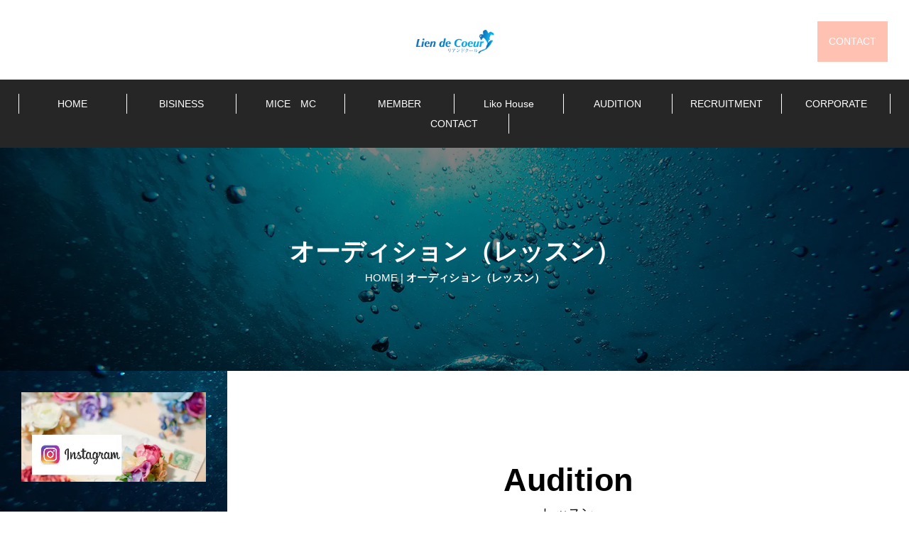

--- FILE ---
content_type: text/html
request_url: https://liendecoeur.com/audition.html
body_size: 31531
content:
<!DOCTYPE html>
<html lang="ja-JP">
 <head> 
  <meta charset="UTF-8"> 
  <meta http-equiv="content-type" content="text/html; charset=UTF-8"> 
  <link rel="dns-prefetch" href="//module.bindsite.jp"> 
  <link rel="dns-prefetch" href="//webfont-pub.weblife.me"> 
  <meta name="robots" content="index"> 
  <meta name="viewport" content="width=device-width, initial-scale=1"> 
  <meta name="description" content="長崎のプロダクションリアンドクールのオーディションページです。司会者,タレント,モデル,俳優として長崎で活動したい方ご応募ください。オーディションを経て所属する未経験者は希望の方はレッスンを受講します。"> 
  <meta property="og:title" content="オーディション│リアンドクール"> 
  <meta property="og:type" content="website"> 
  <meta property="og:image" content="https://liendecoeur.com/bdflashinfo/thumbnail-large.png"> 
  <meta property="og:url" content="https://liendecoeur.com/audition.html"> 
  <meta property="og:site_name" content="New Site 46"> 
  <meta property="og:description" content="長崎のプロダクションリアンドクールのオーディションページです。司会者,タレント,モデル,俳優として長崎で活動したい方ご応募ください。オーディションを経て所属する未経験者は希望の方はレッスンを受講します。"> 
  <meta name="twitter:card" content="summary_large_image"> 
  <meta name="twitter:image" content="https://liendecoeur.com/bdflashinfo/thumbnail-large.png"> 
  <meta name="note:card" content="summary_large_image"> 
  <link rel="canonical" href="https://liendecoeur.com/audition.html"> 
  <title>オーディション│リアンドクール</title> 
  <link rel="stylesheet" type="text/css" href="_module/styles/bind.css?v=17.0.5" id="bind-css"> 
  <link rel="stylesheet" type="text/css" href="_dress/b13011n/base.css?1759557545982"> 
  <link rel="stylesheet" type="text/css" href="_dress/black/base.css?1759557545982"> 
  <link rel="stylesheet" type="text/css" href="audition.css?1759557545992c0100" id="page-css">    
  <link rel="stylesheet" type="text/css" href="https://fonts.googleapis.com/css?family=Vollkorn:regular,500,600,700,800,900,italic,500italic,600italic,700italic,800italic,900italic&amp;display=swap"> 
  <link rel="stylesheet" type="text/css" href="_webfonts.css?1759557546004" id="webfont-css"> 
  <link rel="stylesheet" type="text/css" href="_csslinkbtn/btn-import.css?1759557539211" id="linkbtn-css"> 
  <script type="application/ld+json">
[
        {
        "@context": "https://schema.org",
        "@type": "WebSite",
        "name": "リアンドクール",
        "url": "https://liendecoeur.com"
    },
        {
        "@context": "https://schema.org",
        "@type": "WebPage",
        "@id": "https://liendecoeur.com/audition.html#webpage",
        "name": "リアンドクール",
        "url": "https://liendecoeur.com",
        "description": "MC・タレント・モデルが所属するプロダクションです",
        "image": "https://liendecoeur.com/bdflashinfo/thumbnail.png",
        "datePublished": "2025-03-31T16:29:56Z",
        "dateModified": "2025-03-31T16:29:56Z"
    },
    {
    "@context": "https://schema.org",
    "@type": "BreadcrumbList",
    "itemListElement":     [
                {
            "@type": "ListItem",
            "position": 1,
            "name": "New Site 46",
            "item": "https://liendecoeur.com/index.html"
        },
                {
            "@type": "ListItem",
            "position": 2,
            "name": "オーディション（レッスン）"
        }
    ]
}
]
</script> 
  <!-- Global site tag (gtag.js) - Google Analytics --> 
  <script async src="https://www.googletagmanager.com/gtag/js?id=UA-164763287-1"></script> 
  <script>
  window.dataLayer = window.dataLayer || [];
  function gtag(){dataLayer.push(arguments);}
  gtag('js', new Date());

  gtag('config', 'UA-164763287-1');
</script> 
 </head> 
 <body id="l-3" class="l-3 -dress_b13011n bd-webp" data-type="responsive" data-fontplus="1" data-ga-traking="true" data-page-animation="none"> 
  <div id="page" class="bg-window "> 
   <div class="bg-document"> 
    <noscript> 
     <div id="js-off"> 
      <img src="_module/images/noscript.gif" alt="Enable JavaScript in your browser. このウェブサイトはJavaScriptをオンにしてご覧下さい。"> 
     </div> 
    </noscript> 
    <div id="a-header" data-float="false" class="a-header   cssskin-_area_header"> 
     <header> 
      <div class="site_frame"> 
       <section> 
        <div id="bk51174891" class="b-plain c-space_normal c-sp-space_normal c-padding_normal c-sp-padding_normal bd-sm-smart bd-webp -dress_black cssskin-_block_header" data-bk-id="bk51174891" data-shared="true" data-sharedname="_ヘッダ"> 
         <div class=" column -column1"> 
          <h1 class=" c-page_title c-center"> 
           <div class="c-img   "> 
            <a href="index.html" data-pid="3549812"> 
             <picture> 
              <source type="image/webp" srcset="_src/54525193/img20210323190839799532.webp?v=1759557539211"> 
              <img src="_src/54525193/img20210323190839799532.png?v=1759557539211" width="668" height="212" alt="ロゴ" id="imgsrc54525193_1" class=" c-no_adjust" loading="lazy"> 
             </picture></a> 
           </div></h1> 
         </div> 
        </div> 
        <div id="bk51174892" class="b-plain c-space_normal c-sp-space_normal c-padding_normal c-sp-padding_normal is-sp-hide bd-sm-smart cssskin-_block_header" data-bk-id="bk51174892" data-shared="true" data-sharedname="_ヘッダボタン" data-follow-blocks="bk51174891" data-accept-click="true"> 
         <div class=" column -column1"> 
          <div class=" c-body c-right"> 
           <a href="contact.html" data-pid="3549818" class="btn-default">CONTACT</a> 
          </div> 
         </div> 
        </div> 
        <div id="bk51174796" class="b-plain c-space_normal c-sp-space_narrow c-sp-padding_init bd-sm-smart bd-webp -dress_black cssskin-_block_header" data-bk-id="bk51174796" data-shared="true" data-sharedname="_グローバルナビ" data-sticky="true"> 
         <div class=" column -column1"> 
          <nav> 
           <div id="js-globalNavigation" data-slide-type="rightSlide" data-btn-position="rightTop_fixed"> 
            <div class=" -menu_center"> 
             <ul class="c-menu -menu_a menu-parts"> 
              <li><a href="index.html" data-pid="3549812">HOME</a></li> 
              <li><a href="service.html" data-pid="3549814">BISINESS</a></li> 
              <li><a href="businessperformance.html" target="_blank" rel="noopener noreferrer" data-pid="3810474">MICE　MC</a></li> 
              <li><a href="staff.html" data-pid="3549815">MEMBER</a></li> 
              <li><a href="pg4273110.html" data-pid="4273110">Liko House</a></li> 
              <li><a href="audition.html" data-mypid="3549813" class=" c-current">AUDITION</a></li> 
              <li><a href="recruitment.html" data-pid="3549816">RECRUITMENT</a></li> 
              <li><a href="company.html" data-pid="3549817">CORPORATE</a></li> 
              <li><a href="contact.html" data-pid="3549818">CONTACT</a></li> 
             </ul> 
            </div> 
           </div> 
           <div id="spNavigationTrigger" class=" c-sp_navigation_btn"></div> 
          </nav> 
         </div> 
        </div> 
       </section> 
      </div> 
     </header> 
    </div> 
    <div id="a-billboard" class="a-billboard    cssskin-_area_billboard"> 
     <div class="site_frame"> 
      <section> 
       <div id="bk51174797" class="b-plain c-space_normal c-sp-space_normal bd-sm-smart bd-webp -dress_black cssskin-_block_billboard" data-bk-id="bk51174797" data-shared="true" data-sharedname="_ビルボード"> 
        <div class=" column -column1"> 
         <h1 class=" c-page_title"><span class="smode c-center">オーディション（レッスン）</span></h1> 
         <div class="c-lead c-center"> 
          <div class="c-breadcrumb"> 
           <a href="index.html" data-pid="3549812">HOME</a> | 
           <em>オーディション（レッスン）</em> 
          </div> 
         </div> 
        </div> 
       </div> 
      </section> 
     </div> 
    </div> 
    <main> 
     <div id="a-site_contents" class="a-site_contents  noskin"> 
      <article> 
       <div class="site_frame"> 
        <div class="g-column"> 
         <div id="a-main" class="a-main column -col9 "> 
          <section> 
           <div id="bk51174798" class="b-plain c-space_normal c-sp-space_normal bd-sm-smart cssskin-_block_main" data-bk-id="bk51174798"> 
            <div class=" column -column1"> 
             <h2 class=" c-title"><span class="smode c-center">Audition</span></h2> 
             <p class="c-lead"><span class="smode c-center">レッスン</span></p> 
            </div> 
           </div> 
           <div id="bk90537412" class="b-plain c-space_normal c-sp-space_normal c-padding_normal c-sp-padding_normal bd-sm-smart cssskin-_block_main" data-bk-id="bk90537412"> 
            <div class=" g-column -col2 -sp-col1"> 
             <div class=" column -column1"> 
              <div class=" c-body c-center"> 
               <div class="c-img   "> 
                <picture> 
                 <source type="image/webp" srcset="_src/87925142/img20250331144251816274.webp?v=1759557539211"> 
                 <img src="_src/87925142/img20250331144251816274.jpg?v=1759557539211" width="640" height="426" alt="男女数名" id="imgsrc87925142_1" loading="lazy"> 
                </picture> 
               </div> 
              </div> 
             </div> 
             <div class=" column -column2 -column-lasts"> 
              <h3 class=" c-large_headline"><span class=" d-italic">『リアンドクールオーディション随時受付中』</span></h3> 
              <p class="c-lead">タレント・俳優・MC等、芸能活動に憧れている人<br>本気でやってみたい！夢を叶えたいあなたを応援します！</p> 
              <p class=" c-body">&nbsp;<br><a href="entry.html" data-pid="3618173" class="btn-default">エントリーはこちら</a></p> 
             </div> 
            </div> 
           </div> 
           <div id="bk90537388" class="b-plain c-space_normal c-sp-space_normal c-padding_normal c-sp-padding_normal bd-sm-smart cssskin-_block_main" data-bk-id="bk90537388"> 
            <div class=" g-column -col2 -sp-col1"> 
             <div class=" column -column1"> 
              <div class=" c-body c-center"> 
               <div class="c-img   "> 
                <picture> 
                 <source type="image/webp" srcset="_src/87925076/img20210429193526421115.webp?v=1759557539211"> 
                 <img src="_src/87925076/img20210429193526421115.jpg?v=1759557539211" width="1478" height="831" alt="野上唯子" id="imgsrc87925076_1" loading="lazy"> 
                </picture> 
               </div> 
              </div> 
             </div> 
             <div class=" column -column2 -column-lasts"> 
              <h3 class=" c-large_headline"><span class=" d-italic">【タレント・俳優・MCとして活動したい人へ】</span></h3> 
              <h4 class=" c-small_headline">無限の可能性を秘めたあなたへ</h4> 
              <p class="c-lead"><span class=" d-bold"><span style="color:#ff00ff;" data-sitecolor-text="">TV・ラジオ・オンライン動画業界等、現代は活躍の場が広がっている</span></span></p> 
              <p class=" c-body">スポットライトがあたる華やかな世界。どんな人が求められると思いますか？求められるのはやはり、個性や魅力。どんなシーンにも求められる対応力。コミュニケーション能力の高さやポジティブな人。その他にも様々な要素があります。いまは未完成でも努力を重ね、大輪の花を咲かせる可能性を秘めた方が歓迎されることでしょう。<br>いまは住む場所に関わらず、様々な活動のチャンスが広がっています。あなたの可能性を伸ばして夢を叶えませんか？憧れの仕事に本気でチャレンジしたい方！エントリーお待ちしています。<br>&nbsp;</p> 
             </div> 
            </div> 
           </div> 
           <div id="bk90537415" class="b-album c-space_normal c-sp-space_normal c-padding_normal c-sp-padding_normal bd-sm-smart cssskin-_block_main" data-bk-id="bk90537415"> 
            <div class=" g-column -col4 -sp-col2 -no_spacing"> 
             <div class=" column -column1"> 
              <div class=" c-photo"> 
               <div class="c-img   "> 
                <picture> 
                 <source type="image/webp" srcset="_src/87925162/img20250301194852899640.webp?v=1759557539211"> 
                 <img src="_src/87925162/img20250301194852899640.jpg?v=1759557539211" width="640" height="426" alt="男性モデル" id="imgsrc87925162_1" loading="lazy"> 
                </picture> 
               </div> 
              </div> 
             </div> 
             <div class=" column -column2"> 
              <div class=" c-photo"> 
               <div class="c-img   "> 
                <picture> 
                 <source type="image/webp" srcset="_src/87925155/pxt00010574540401.webp?v=1759557539211"> 
                 <img src="_src/87925155/pxt00010574540401.jpg?v=1759557539211" width="640" height="426" alt="男性モデル" id="imgsrc87925155_1" loading="lazy"> 
                </picture> 
               </div> 
              </div> 
             </div> 
             <div class=" column -column3"> 
              <div class=" c-photo"> 
               <div class="c-img   "> 
                <picture> 
                 <source type="image/webp" srcset="_src/87925164/img20250301194907831556.webp?v=1759557539211"> 
                 <img src="_src/87925164/img20250301194907831556.jpg?v=1759557539211" width="640" height="426" alt="女性モデル" id="imgsrc87925164_1" loading="lazy"> 
                </picture> 
               </div> 
              </div> 
             </div> 
             <div class=" column -column4 -column-lasts"> 
              <div class=" c-photo"> 
               <div class="c-img   "> 
                <picture> 
                 <source type="image/webp" srcset="_src/87925160/img20250301194823751327.webp?v=1759557539211"> 
                 <img src="_src/87925160/img20250301194823751327.jpg?v=1759557539211" width="640" height="426" alt="女性モデル" id="imgsrc87925160_1" loading="lazy"> 
                </picture> 
               </div> 
              </div> 
             </div> 
            </div> 
           </div> 
           <div id="bk51174893" class="b-plain c-space_normal c-sp-space_normal c-padding_normal c-sp-padding_normal bd-sm-smart cssskin-_block_main" data-bk-id="bk51174893"> 
            <div class=" g-column -col2 -sp-col1"> 
             <div class=" column -column1"> 
              <div class=" c-body c-center"> 
               <div class="c-img   "> 
                <picture> 
                 <source type="image/webp" srcset="_src/58102776/img20250309212344590013.webp?v=1759557539211"> 
                 <img src="_src/58102776/img20250309212344590013.jpg?v=1759557539211" width="640" height="426" alt="男女写真" id="imgsrc58102776_1" loading="lazy"> 
                </picture> 
               </div> 
              </div> 
             </div> 
             <div class=" column -column2 -column-lasts"> 
              <h3 class=" c-large_headline"><span class=" d-italic">【リアンドクールのレッスン】</span></h3> 
              <h4 class=" c-small_headline">リアンドクールのレッスンは魅力的な講師陣がプロへの道をサポートします</h4> 
              <p class=" c-body">リアンドクールのオーディションに合格した方は、アナウンサーを目指す学生や社会人のスキルアップ、そしてプロを養成するためのスクール『アナウンス・コミュニケーションスクールプリムラ』の講師陣、また現役タレントがあなたをサポート。その道のプロとして活躍するためにの基礎から、ジャンル別に重要な要素までしっかりトレーニングを行います。<br>&nbsp;</p> 
             </div> 
            </div> 
           </div> 
           <div id="bk90537409" class="b-plain c-space_normal c-sp-space_normal c-padding_normal c-sp-padding_normal bd-sm-smart cssskin-_block_main" data-bk-id="bk90537409"> 
            <div class=" column -column1"> 
             <div class="c-none c-center"> 
              <div class="c-img   "> 
               <picture> 
                <source type="image/webp" srcset="_src/87925139/image.webp?v=1759557539211"> 
                <img src="_src/87925139/image.png?v=1759557539211" width="640" height="200" alt="" id="imgsrc87925139_1" class=" c-no_adjust" loading="lazy"> 
               </picture> 
              </div> 
             </div> 
            </div> 
           </div> 
           <div id="bk90537362" class="b-plain c-space_normal c-sp-space_normal c-padding_normal c-sp-padding_normal bd-sm-smart cssskin-_block_main" data-bk-id="bk90537362"> 
            <div class=" g-column -col4 -sp-col2"> 
             <div class=" column -column1"> 
              <div class=" c-body"> 
               <div class="c-img   "> 
                <picture> 
                 <source type="image/webp" srcset="_src/87924927/img20210429192437717387.webp?v=1759557539211"> 
                 <img src="_src/87924927/img20210429192437717387.png?v=1759557539211" width="1080" height="1080" alt="矢野由花" id="imgsrc87924927_1" loading="lazy"> 
                </picture> 
               </div> 
               <br>&nbsp; 
              </div> 
              <h3 class=" c-large_headline">アナウンス全般講師</h3> 
              <h4 class=" c-small_headline">矢野由花</h4> 
              <p class="c-lead">フリーアナウンサー</p> 
              <p class=" c-body">元NHK長崎放送局アナウンサー。<br>東京にて20年間フリーアナウンサー。<br>キャスター、リポーター、ナレーター、パーソナリティ、MC等多岐にわたり活動。<br>&nbsp;<br></p> 
             </div> 
             <div class=" column -column2"> 
              <div class=" c-body"> 
               <div class="c-img   "> 
                <picture> 
                 <source type="image/webp" srcset="_src/87924943/img20250309210808475903.webp?v=1759557539211"> 
                 <img src="_src/87924943/img20250309210808475903.jpg?v=1759557539211" width="3063" height="3063" alt="渡邉享介" id="imgsrc87924943_1" loading="lazy"> 
                </picture> 
               </div> 
               <br>&nbsp; 
              </div> 
              <h3 class=" c-large_headline">俳優・演技指導講師</h3> 
              <h4 class=" c-small_headline">渡邉享介</h4> 
              <p class="c-lead">俳優</p> 
              <p class=" c-body">エヌケースリードリームプロ代表。<br>子ども劇団ホーリーゴースト代表。<br>エフエム諫早パーソナリティ。<br>20歳より大阪で俳優を目指し演劇人に。現在は長崎県内を拠点に活動中。<br>&nbsp;<br></p> 
             </div> 
             <div class=" column -column3"> 
              <div class=" c-body"> 
               <div class="c-img   "> 
                <picture> 
                 <source type="image/webp" srcset="_src/87924945/img20250301184259581836.webp?v=1759557539211"> 
                 <img src="_src/87924945/img20250301184259581836.png?v=1759557539211" width="1080" height="1080" alt="野上唯子" id="imgsrc87924945_1" loading="lazy"> 
                </picture> 
               </div> 
               <br>&nbsp; 
              </div> 
              <h3 class=" c-large_headline">タレントスキル講師</h3> 
              <h4 class=" c-small_headline">野上唯子</h4> 
              <p class="c-lead">タレント/MC</p> 
              <p class=" c-body">NCC「トコトンHAPPY トコトンHAPPYサタデー」<br>エフエム長崎「Colors」火曜日パーソナリティ<br>東京では歌手・モデル・俳優として活動。現在は長崎県内にて地元のテレビ番組やラジオ番組で活動中。<br>&nbsp;<br></p> 
             </div> 
             <div class=" column -column4 -column-lasts"> 
              <div class=" c-body"> 
               <div class="c-img   "> 
                <picture> 
                 <source type="image/webp" srcset="_src/87925032/img20230914152544806500.webp?v=1759557539211"> 
                 <img src="_src/87925032/img20230914152544806500.png?v=1759557539211" width="1080" height="1080" alt="川上博子" id="imgsrc87925032_1" loading="lazy"> 
                </picture> 
               </div> 
               <br>&nbsp; 
              </div> 
              <h3 class=" c-large_headline">立居振舞・オーディション講師</h3> 
              <h4 class=" c-small_headline">川上博子</h4> 
              <p class=" c-body">リアンドクール代表。<br>アナウンス・コミュニケーションスクールプリムラ代表。<br>2024ミスジャパン・ミスタージャパン長崎大会エリアエグゼクティブ。<br>&nbsp;<br></p> 
             </div> 
            </div> 
           </div> 
           <div id="bk90537411" class="b-plain c-space_normal c-sp-space_normal c-padding_normal c-sp-padding_normal bd-sm-smart cssskin-_block_main" data-bk-id="bk90537411"> 
            <div class=" g-column -col2 -sp-col1"> 
             <div class=" column -column1"> 
              <div class=" c-body c-center"> 
               <div class="c-img   "> 
                <picture> 
                 <source type="image/webp" srcset="_src/88517731/07.10%7E.webp?v=1759557539211"> 
                 <img src="_src/88517731/07.10%7E.jpg?v=1759557539211" width="3524" height="1981" alt="リコハウス" id="imgsrc88517731_1" loading="lazy"> 
                </picture> 
               </div> 
              </div> 
             </div> 
             <div class=" column -column2 -column-lasts"> 
              <h3 class=" c-large_headline">ラジオ番組に挑戦！活動の幅を広げよう</h3> 
              <h4 class=" c-small_headline">エフエム長崎「Liko House」</h4> 
              <p class="c-lead"><span style="color:#ff00ff;"><span data-sitecolor-text="" class=" d-bold">パーソナリティは人気DJ/MC NAOYA</span></span></p> 
              <p class=" c-body">エフエム長崎「Liko House」は、リコハウスというシェアハウスが舞台。住人はタレントや俳優、MC、就活中の学生、アナウンサー志望の大学生など、夢や目標に向かってチャレンジする若者たち。2025年度からリコハウス管理人にNAOYAが就任し、住人たちと長崎のお店、企業、夢に向かって頑張る人などの情報を発信します。リビングにはバラエティ豊かなゲストが遊びに来たり、新コーナー「NAOYAの部屋」で自由度の高いトークを展開したりと、より一層リスナーの皆さんにとって毎週末ワクワクするような番組にパワーアップします。<br>リアンドクールのレッスンを経てトーク力を身に付けたメンバーは、今後リコハウスの住人となり番組出演を通してプロの現場の経験を重ねていきます。耳だけで聴いているリスナーさんへ、あなたはどんな情報をどのような表現で伝えますか？<br>スキルを身に付けてチャレンジしましょう。<br><br><span style="color:#ff00ff;"><span data-sitecolor-text="" class=" d-bold">エフエム長崎　『Liko House』</span></span><br><span style="color:#ff00ff;"><span class=" d-bold">毎週金曜日よる7時からOA</span></span><br>&nbsp;<br><a href="pg4273110.html" data-pid="4273110" class="btn-default">FM長崎リコハウス</a></p> 
             </div> 
            </div> 
           </div> 
           <div id="bk91216394" class="b-plain c-space_normal c-sp-space_normal c-padding_normal c-sp-padding_normal bd-sm-smart cssskin-_block_main" data-bk-id="bk91216394"> 
            <div class=" g-column -col2 -sp-col1"> 
             <div class=" column -column1"> 
              <div class=" c-body c-center"> 
               <div class="c-img   "> 
                <picture> 
                 <source type="image/webp" srcset="_src/88517893/img20250331150652531236.webp?v=1759557539211"> 
                 <img src="_src/88517893/img20250331150652531236.jpg?v=1759557539211" width="640" height="426" alt="エントリー写真" id="imgsrc88517893_1" loading="lazy"> 
                </picture> 
               </div> 
              </div> 
             </div> 
             <div class=" column -column2 -column-lasts"> 
              <h3 class=" c-large_headline"><span class=" d-italic">オーディション随時受付中</span></h3> 
              <p class=" c-body"><span class=" d-bold">本気で目指す夢や目標がある方、お待ちしてます！</span><br>&nbsp;<br><a href="entry.html" data-pid="3618173" class="btn-default">エントリーはこちら</a></p> 
             </div> 
            </div> 
           </div> 
           <div id="bk55590335" class="b-plain c-space_normal c-sp-space_normal c-padding_normal c-sp-padding_normal bd-sm-smart cssskin-_block_main" data-bk-id="bk55590335"> 
            <div class=" column -column1"> 
             <p class=" c-body"></p> 
             <div class="c-breadcrumb"> 
              <a href="index.html" data-pid="3549812">HOME</a> | 
              <em>オーディション（レッスン）</em> 
             </div> 
             <p></p> 
            </div> 
           </div> 
          </section> 
         </div> 
         <div id="a-side-a" data-float="false" class="a-side-a column -col3 " data-fixed-size="null"> 
          <section> 
           <div id="bk93498536" class="b-plain c-space_normal c-sp-space_normal c-padding_normal c-sp-padding_normal bd-sm-smart cssskin-_block_side_a" data-bk-id="bk93498536" data-shared="true" data-sharedname="Instagram"> 
            <div class=" column -column1"> 
             <div class="c-none c-center"> 
              <div class="c-img   "> 
               <a href="https://www.instagram.com/liendecoeur/?hl=ja"> 
                <picture> 
                 <source type="image/webp" srcset="_src/90425627/lien_top0003.webp?v=1759557539211"> 
                 <img src="_src/90425627/lien_top0003.png?v=1759557539211" width="435" height="211" alt="" id="imgsrc90425627_1" class=" c-no_adjust" loading="lazy"> 
                </picture></a> 
              </div> 
             </div> 
            </div> 
           </div> 
           <div id="bk93498471" class="b-plain c-space_normal c-sp-space_normal c-padding_normal c-sp-padding_normal bd-sm-smart cssskin-_block_side_a" data-bk-id="bk93498471" data-shared="true" data-sharedname="Facebook"> 
            <div class=" column -column1"> 
             <div class="c-none c-center"> 
              <div class="c-img   "> 
               <a href="https://www.facebook.com/liendecoeur2009"> 
                <picture> 
                 <source type="image/webp" srcset="_src/90425552/img20250331172428124509.webp?v=1759557539211"> 
                 <img src="_src/90425552/img20250331172428124509.png?v=1759557539211" width="843" height="263" alt="" id="imgsrc90425552_1" class=" c-no_adjust" loading="lazy"> 
                </picture></a> 
              </div> 
             </div> 
            </div> 
           </div> 
          </section> 
         </div> 
        </div> 
       </div> 
      </article> 
     </div> 
    </main> 
    <div id="a-footer" data-float="false" class="a-footer   cssskin-_area_footer"> 
     <footer> 
      <div class="site_frame"> 
       <div id="bk51174804" class="b-plain c-space_normal c-sp-space_normal c-sp-padding_normal bd-sm-smart bd-webp -dress_black cssskin-_block_footer" data-bk-id="bk51174804" data-shared="true" data-sharedname="_フッタメニュー"> 
        <div class=" column -column1"> 
         <nav> 
          <div class=" -menu_center"> 
           <ul class="c-menu -menu_b menu-parts"> 
            <li><a href="index.html" data-pid="3549812">TOP</a></li> 
            <li><a href="service.html" data-pid="3549814">SERVICE</a></li> 
            <li><a href="staff.html" data-pid="3549815">MEMBER</a></li> 
            <li><a href="recruitment.html" data-pid="3549816">RECRUITMENT</a></li> 
            <li><a href="audition.html" data-mypid="3549813" class=" c-current">AUDITION</a></li> 
            <li><a href="pg3804086.html" data-pid="3804086">GREETING</a></li> 
            <li><a href="company.html" data-pid="3549817">CORPORATE</a></li> 
            <li><a href="contact.html" data-pid="3549818">CONTACT</a></li> 
           </ul> 
          </div> 
         </nav> 
        </div> 
       </div> 
       <div id="bk51174805" class="b-plain c-space_normal c-sp-space_normal bd-sm-smart bd-webp -dress_black cssskin-_block_footer" data-bk-id="bk51174805" data-shared="true" data-sharedname="_コピーライト"> 
        <div class=" column -column1"> 
         <p class="c-credit"><span class="smode c-center">©2009 Lien de Coeur. All Rights Reserved.<br>当ホームページに記載の画像・記事・映像等の著作権はLien de Coeurリアンドクールに帰属します。Lien de Coeurリアンドクールの承諾がない限り当ホームページ上のコンテンツの転載を禁じます。</span></p> 
        </div> 
       </div> 
      </div> 
     </footer> 
    </div> 
    <div id="w-top-left" class="w-base w-top w-left"> 
     <div id="bk51174806" class="b-plain" data-bk-id="bk51174806"> 
      <div class=" column -column1"> 
      </div> 
     </div> 
    </div> 
    <div id="w-top-right" class="w-base w-top w-right"> 
     <div id="bk51174807" class="b-plain" data-bk-id="bk51174807"> 
      <div class=" column -column1"> 
      </div> 
     </div> 
    </div> 
    <div id="w-middle-left" class="w-base w-middle w-left"> 
     <div id="bk51174808" class="b-plain" data-bk-id="bk51174808"> 
      <div class=" column -column1"> 
      </div> 
     </div> 
    </div> 
    <div id="w-middle-right" class="w-base w-middle w-right"> 
     <div id="bk51174809" class="b-plain" data-bk-id="bk51174809"> 
      <div class=" column -column1"> 
      </div> 
     </div> 
    </div> 
    <div id="w-bottom-left" class="w-base w-bottom w-left"> 
     <div id="bk51174810" class="b-plain" data-bk-id="bk51174810"> 
      <div class=" column -column1"> 
      </div> 
     </div> 
    </div> 
    <div id="w-bottom-right" class="w-base w-bottom w-right"> 
     <div id="bk51174811" class="b-plain" data-bk-id="bk51174811"> 
      <div class=" column -column1"> 
      </div> 
     </div> 
    </div> 
   </div> 
  </div> 
  <script src="_module/lib/lib.js?v=17.0.5" defer></script> 
  <script src="_module/scripts/bind.js?v=17.0.5" id="script-js" defer></script> 
  <!--[if lt IE 9]><script src="_module/lib/html5shiv.min.js?v=17.0.5"></script><![endif]--> 
  <!-- custom_tags_start --> 
  <script type="text/javascript">
</script> 
  <!-- custom_tags_end -->  
 </body>
</html>

--- FILE ---
content_type: text/css
request_url: https://liendecoeur.com/_dress/b13011n/base.css?1759557545982
body_size: 26529
content:
@charset "utf-8";.-dress_b13011n  {color:#000000;font-size:14px;background-color:#FFFFFF;line-height:2;}.-dress_b13011n a {color:#FFC1B2;transition:.2s ease;}.-dress_b13011n .b-tab .b-tab_navigation li a {color:#FFFFFF;background-color:#000000;}.-dress_b13011n.b-tab .b-tab_navigation li a {color:#FFFFFF;background-color:#000000;}.-dress_b13011n .b-tab .b-tab_navigation .-active a {background-color:#FFC1B2;}.-dress_b13011n.b-tab .b-tab_navigation .-active a {background-color:#FFC1B2;}.-dress_b13011n .b-tab .b-tab_navigation li a:hover {background-color:#FFC1B2;}.-dress_b13011n.b-tab .b-tab_navigation li a:hover {background-color:#FFC1B2;}.-dress_b13011n .b-tab .b-tab_contents {background-color:#FDF3DA;}.-dress_b13011n.b-tab .b-tab_contents {background-color:#FDF3DA;}.-dress_b13011n .b-accordion .b-accordion_navigation a {background-color:#000000;color:#FFFFFF;}.-dress_b13011n.b-accordion .b-accordion_navigation a {background-color:#000000;color:#FFFFFF;}.-dress_b13011n .b-accordion .b-accordion_navigation.-active a {background-color:#FFC1B2;}.-dress_b13011n.b-accordion .b-accordion_navigation.-active a {background-color:#FFC1B2;}.-dress_b13011n .b-accordion .b-accordion_navigation a:hover {background-color:#FFC1B2;}.-dress_b13011n.b-accordion .b-accordion_navigation a:hover {background-color:#FFC1B2;}.-dress_b13011n .b-accordion .column {background-color:#FDF3DA;}.-dress_b13011n.b-accordion .column {background-color:#FDF3DA;}.-dress_b13011n .c-page_title {line-height:1.5;font-size:35px;}.-dress_b13011n .c-title {font-size:45px;line-height:1.5;}.-dress_b13011n .c-large_headline {font-size:22px;line-height:1.5;}.-dress_b13011n .c-small_headline {font-size:1.5em;}.-dress_b13011n .c-lead {font-size:1.25em;line-height:1.5;}.-dress_b13011n .c-blockquote {font-style:oblique;color:rgba(0,0,0, 0.7);}.-dress_b13011n .c-enclosure {border-color:rgba(0,0,0, 0.5);}.-dress_b13011n .c-note {color:rgba(0,0,0, 0.7);font-size:0.85em;}.-dress_b13011n .c-credit {color:rgba(0,0,0, 0.7);font-size:0.85em;}.-dress_b13011n .c-hr {border-top:solid 1px rgba(0,0,0, 0.5);border-right-style:none;border-bottom-style:none;border-left-style:none;}.-dress_b13011n .c-img .c-img_comment {color:rgba(0,0,0, 0.7);font-size:0.85em;}.-dress_b13011n .c-list_indent th {border-color:rgba(0,0,0, 0.2);}.-dress_b13011n .c-list_indent td {padding-top:1em;padding-right:0em;padding-bottom:1em;padding-left:1em;border-color:rgba(0,0,0, 0.2);}.-dress_b13011n .c-list_indent .c-affix {font-size:0.85em;padding:0px;}.-dress_b13011n .c-list_table {border-color:rgba(0,0,0, 0.2);}.-dress_b13011n .c-list_table th {vertical-align:middle;padding:1em;background-color:#FDF3DA;border-color:rgba(0,0,0, 0.2);}.-dress_b13011n .c-list_table td {vertical-align:middle;padding:1em;border-color:rgba(0,0,0, 0.2);}.-dress_b13011n .c-list_news {border-color:rgba(0,0,0, 0.2);}.-dress_b13011n .c-list_news th {padding-top:1em;padding-right:1em;padding-bottom:1em;padding-left:0em;border-color:rgba(0,0,0, 0.2);vertical-align:top;}.-dress_b13011n .c-list_news td {padding-top:1em;padding-right:0em;padding-bottom:1em;padding-left:0em;border-color:rgba(0,0,0, 0.2);}.-dress_b13011n .c-list_news .c-affix {font-size:0.85em;padding:0px;}.-dress_b13011n .c-breadcrumb {font-size:0.85em;}.-dress_b13011n .c-pager a {color:#000000;}.-dress_b13011n .c-pager .c-current {font-weight:bolder;}.-dress_b13011n .c-pager span {color:rgba(0,0,0, 0.5);}.-dress_b13011n .c-sound_btn1 {background-image:none;width:auto;height:auto;background-color:#FFFFFF;padding:3px;vertical-align:middle;}.-dress_b13011n .c-sound_btn1.on {background-image:none;background-color:#000000;}.-dress_b13011n .c-sound_btn1::before {content:url("data:image/svg+xml,%3Csvg xmlns='http://www.w3.org/2000/svg' width='24' height='24' viewBox='0 0 24 24'%3E%3Ctitle%3Esound_off%3C/title%3E%3Cpath d='M13.6,5a.4.4,0,0,0-.68-.29l-3,3,3.67,3.67Z' fill='rgba(0,0,0, 0.95)'/%3E%3Cpath d='M6.4,8.8a.8.8,0,0,0-.8.8v4.8a.8.8,0,0,0,.8.8H8.8l4.12,4.12A.4.4,0,0,0,13.6,19V15.86L6.54,8.8Z' fill='rgba(0,0,0, 0.95)'/%3E%3Cpath d='M19.37,18.23,5.77,4.63A.81.81,0,1,0,4.63,5.77l13.6,13.6a.82.82,0,0,0,1.14,0A.81.81,0,0,0,19.37,18.23Z' fill='rgba(0,0,0, 0.95)'/%3E%3C/svg%3E");display:block;width:24px;height:24px;}.-dress_b13011n .c-sound_btn1.on::before {content:url("data:image/svg+xml,%3Csvg xmlns='http://www.w3.org/2000/svg' width='24' height='24' viewBox='0 0 24 24'%3E%3Ctitle%3Esound_on%3C/title%3E%3Cpath d='M16.75,5.56a.81.81,0,0,0-1.18.25.79.79,0,0,0,.21,1,6.39,6.39,0,0,1,0,10.32.79.79,0,0,0-.21,1,.81.81,0,0,0,1.18.25,8,8,0,0,0,0-12.88Z' fill='rgba(255,255,255, 0.95)'/%3E%3Cpath d='M16.8,12a4.81,4.81,0,0,0-1.64-3.61.79.79,0,0,0-1.2.22h0a.8.8,0,0,0,.18,1,3.2,3.2,0,0,1,0,4.76.8.8,0,0,0-.18,1h0a.79.79,0,0,0,1.2.22A4.81,4.81,0,0,0,16.8,12Z' fill='rgba(255,255,255, 0.95)'/%3E%3Cpath d='M11.32,4.68,7.2,8.8H4.8a.8.8,0,0,0-.8.8v4.8a.8.8,0,0,0,.8.8H7.2l4.12,4.12A.4.4,0,0,0,12,19V5A.4.4,0,0,0,11.32,4.68Z' fill='rgba(255,255,255, 0.95)'/%3E%3C/svg%3E");display:block;width:24px;height:24px;}.-dress_b13011n .c-sound_btn2 {background-color:#FFFFFF;background-image:none;width:auto;height:auto;vertical-align:middle;padding-top:3px;padding-right:6px;padding-bottom:3px;padding-left:3px;line-height:1;}.-dress_b13011n .c-sound_btn2::before {content:url("data:image/svg+xml,%3Csvg xmlns='http://www.w3.org/2000/svg' width='24' height='24' viewBox='0 0 24 24'%3E%3Ctitle%3Esound_off%3C/title%3E%3Cpath d='M13.6,5a.4.4,0,0,0-.68-.29l-3,3,3.67,3.67Z' fill='rgba(0,0,0, 0.95)'/%3E%3Cpath d='M6.4,8.8a.8.8,0,0,0-.8.8v4.8a.8.8,0,0,0,.8.8H8.8l4.12,4.12A.4.4,0,0,0,13.6,19V15.86L6.54,8.8Z' fill='rgba(0,0,0, 0.95)'/%3E%3Cpath d='M19.37,18.23,5.77,4.63A.81.81,0,1,0,4.63,5.77l13.6,13.6a.82.82,0,0,0,1.14,0A.81.81,0,0,0,19.37,18.23Z' fill='rgba(0,0,0, 0.95)'/%3E%3C/svg%3E");display:inline-block;vertical-align:middle;width:24px;height:24px;}.-dress_b13011n .c-sound_btn2::after {content:"OFF";font-size:12px;font-weight:500;display:inline-block;vertical-align:middle;}.-dress_b13011n .c-sound_btn2.on {background-image:none;background-color:#000000;}.-dress_b13011n .c-sound_btn2.on::before {content:url("data:image/svg+xml,%3Csvg xmlns='http://www.w3.org/2000/svg' width='24' height='24' viewBox='0 0 24 24'%3E%3Ctitle%3Esound_on%3C/title%3E%3Cpath d='M16.75,5.56a.81.81,0,0,0-1.18.25.79.79,0,0,0,.21,1,6.39,6.39,0,0,1,0,10.32.79.79,0,0,0-.21,1,.81.81,0,0,0,1.18.25,8,8,0,0,0,0-12.88Z' fill='rgba(255,255,255, 0.95)'/%3E%3Cpath d='M16.8,12a4.81,4.81,0,0,0-1.64-3.61.79.79,0,0,0-1.2.22h0a.8.8,0,0,0,.18,1,3.2,3.2,0,0,1,0,4.76.8.8,0,0,0-.18,1h0a.79.79,0,0,0,1.2.22A4.81,4.81,0,0,0,16.8,12Z' fill='rgba(255,255,255, 0.95)'/%3E%3Cpath d='M11.32,4.68,7.2,8.8H4.8a.8.8,0,0,0-.8.8v4.8a.8.8,0,0,0,.8.8H7.2l4.12,4.12A.4.4,0,0,0,12,19V5A.4.4,0,0,0,11.32,4.68Z' fill='rgba(255,255,255, 0.95)'/%3E%3C/svg%3E");}.-dress_b13011n .c-sound_btn2.on::after {content:"ON";color:#FFFFFF;}.-dress_b13011n .c-sound_btn3 {background-image:none;width:auto;height:auto;vertical-align:middle;line-height:1;padding-top:6px;padding-right:8px;padding-bottom:6px;padding-left:6px;border:solid 1px #000000;border-radius:3px;}.-dress_b13011n .c-sound_btn3::before {content:url("data:image/svg+xml,%3Csvg xmlns='http://www.w3.org/2000/svg' width='24' height='24' viewBox='0 0 24 24'%3E%3Ctitle%3Esound_off%3C/title%3E%3Cpath d='M13.6,5a.4.4,0,0,0-.68-.29l-3,3,3.67,3.67Z' fill='rgba(0,0,0, 0.95)'/%3E%3Cpath d='M6.4,8.8a.8.8,0,0,0-.8.8v4.8a.8.8,0,0,0,.8.8H8.8l4.12,4.12A.4.4,0,0,0,13.6,19V15.86L6.54,8.8Z' fill='rgba(0,0,0, 0.95)'/%3E%3Cpath d='M19.37,18.23,5.77,4.63A.81.81,0,1,0,4.63,5.77l13.6,13.6a.82.82,0,0,0,1.14,0A.81.81,0,0,0,19.37,18.23Z' fill='rgba(0,0,0, 0.95)'/%3E%3C/svg%3E");display:inline-block;vertical-align:middle;width:24px;height:24px;}.-dress_b13011n .c-sound_btn3::after {content:"OFF";vertical-align:middle;line-height:1.7;}.-dress_b13011n .c-sound_btn3.on {border-color:#000000;}.-dress_b13011n .c-sound_btn3.on::before {content:url("data:image/svg+xml,%3Csvg xmlns='http://www.w3.org/2000/svg' width='24' height='24' viewBox='0 0 24 24'%3E%3Ctitle%3Esound_on%3C/title%3E%3Cpath d='M16.75,5.56a.81.81,0,0,0-1.18.25.79.79,0,0,0,.21,1,6.39,6.39,0,0,1,0,10.32.79.79,0,0,0-.21,1,.81.81,0,0,0,1.18.25,8,8,0,0,0,0-12.88Z' fill='rgba(255,193,178, 0.95)'/%3E%3Cpath d='M16.8,12a4.81,4.81,0,0,0-1.64-3.61.79.79,0,0,0-1.2.22h0a.8.8,0,0,0,.18,1,3.2,3.2,0,0,1,0,4.76.8.8,0,0,0-.18,1h0a.79.79,0,0,0,1.2.22A4.81,4.81,0,0,0,16.8,12Z' fill='rgba(255,193,178, 0.95)'/%3E%3Cpath d='M11.32,4.68,7.2,8.8H4.8a.8.8,0,0,0-.8.8v4.8a.8.8,0,0,0,.8.8H7.2l4.12,4.12A.4.4,0,0,0,12,19V5A.4.4,0,0,0,11.32,4.68Z' fill='rgba(255,193,178, 0.95)'/%3E%3C/svg%3E");}.-dress_b13011n .c-sound_btn3.on::after {content:"ON";}.-dress_b13011n .c-sound_btn4 {background-image:none;width:auto;height:auto;vertical-align:middle;}.-dress_b13011n .c-sound_btn4::before {content:"SOUND";font-weight:bold;display:inline-block;line-height:2;}.-dress_b13011n .c-sound_btn4::after {content:"OFF";font-weight:bold;background-color:rgba(0,0,0, 0.2);display:inline-block;padding-right:0.5em;padding-left:0.5em;margin-left:0.5em;line-height:2;color:rgba(0,0,0, 0.3);}.-dress_b13011n .c-sound_btn4.on {background-image:none;}.-dress_b13011n .c-sound_btn4.on::after {content:"ON";color:#FFFFFF;background-color:#000000;}.-dress_b13011n .c-cart .c-cart_table th {border-color:rgba(0,0,0, 0.2);}.-dress_b13011n .c-cart .c-cart_table td {border-color:rgba(0,0,0, 0.2);}.-dress_b13011n .c-cart_buying_area {background:#FDF3DA;background-color:#FDF3DA;}.-dress_b13011n .c-blog-new {background-color:#FFC1B2;color:#FFFFFF;line-height:1;padding:0.25em;font-weight:500;}.-dress_b13011n .c-blog-category {border-style:none;margin-top:auto;margin-right:0.25em;margin-bottom:0.25em;margin-left:auto;padding:0px;vertical-align:bottom;}.-dress_b13011n .c-blog-category a {color:#000000;border-style:solid;border-width:1px;display:block;padding-top:0.25em;padding-right:0.5em;padding-bottom:0.25em;padding-left:0.5em;line-height:1.75;border-radius:3px;}.-dress_b13011n .c-blog-category a:hover {color:#FFC1B2;background-color:rgba(255,193,178, 0.1);}.-dress_b13011n .c-blog-tag {display:inline-block;margin-right:0.25em;margin-bottom:0.25em;vertical-align:bottom;}.-dress_b13011n .c-blog-tag a {display:block;border-style:solid;border-width:1px;color:#000000;padding-top:0.25em;padding-right:0.5em;padding-bottom:0.25em;padding-left:0.5em;line-height:1.75;border-radius:3px;}.-dress_b13011n .c-blog-tag a:hover {color:#FFC1B2;background-color:rgba(255,193,178, 0.1);}.-dress_b13011n .c-blog-category:last-child {margin-right:0px;}.-dress_b13011n .c-blog-pagination {text-align:center;margin:auto;line-height:1.75;}.-dress_b13011n .c-blog-pagination a.c-blog-pagination-link {color:#000000;border:solid 1px #000000;border-radius:3px;padding-top:0.25em;padding-right:0.5em;padding-bottom:0.25em;padding-left:0.5em;}.-dress_b13011n .c-blog-pagination a.c-blog-pagination-link.-current {color:#FFC1B2;border-color:#FFC1B2;background-color:#FFFFFF;}.-dress_b13011n .c-blog-pagination a.c-blog-pagination-link:hover {color:#FFC1B2;border-color:#FFC1B2;background-color:rgba(255,193,178, 0.1);}.-dress_b13011n .c-blog-pagination a.c-blog-pagination-previous {color:#000000;border:solid 1px #000000;background-color:rgba(0, 0, 0, 0);border-radius:3px;padding-top:0.25em;padding-right:0.5em;padding-bottom:0.25em;padding-left:0.5em;}.-dress_b13011n .c-blog-pagination a.c-blog-pagination-next {color:#000000;background-color:rgba(0, 0, 0, 0);border:solid 1px #000000;border-radius:3px;padding-top:0.25em;padding-right:0.5em;padding-bottom:0.25em;padding-left:0.5em;}.-dress_b13011n .c-blog-pagination a.c-blog-pagination-previous:hover {color:#FFC1B2;border-color:#FFC1B2;background-color:rgba(255,193,178, 0.1);}.-dress_b13011n .c-blog-pagination a.c-blog-pagination-next:hover {color:#FFC1B2;border-color:#FFC1B2;background-color:rgba(255,193,178, 0.1);}.-dress_b13011n .c-blog-pagination a.-disabled {opacity:0.5;}.-dress_b13011n a:hover {opacity:1;color:#6797A5;}.-dress_b13011n .c-menu.-menu_a li {border-color:rgba(0,0,0, 0.2);width:100%;max-width:12vw;}.-dress_b13011n .c-menu.-menu_a li a {color:#000000;}.-dress_b13011n .c-menu.-menu_a li .c-current {color:#FFC1B2;}.-dress_b13011n .c-menu.-menu_a li a:hover {color:#FFC1B2;}.-dress_b13011n .c-menu.-menu_a li .c-unlink {color:rgba(0,0,0, 0.7);}.-dress_b13011n .c-menu.-v.-menu_a {border-color:rgba(0,0,0, 0.2);}.-dress_b13011n .c-menu.-menu_b li {vertical-align:middle;border-color:rgba(0,0,0, 0.2);}.-dress_b13011n .c-menu.-menu_b li a {color:#000000;}.-dress_b13011n .c-menu.-menu_b li .c-current {color:#FFC1B2;}.-dress_b13011n .c-menu.-menu_b li a:hover {color:#FFC1B2;}.-dress_b13011n .c-menu.-menu_b li .c-unlink {color:rgba(0,0,0, 0.7);}.-dress_b13011n .c-menu.-v.-menu_b {border-color:rgba(0,0,0, 0.2);}.-dress_b13011n .c-menu.-menu_c {background-color:rgba(255,193,178, 0.9);display:inline-block;border-radius:10px;}.-dress_b13011n .c-menu.-menu_c li {border-style:none;vertical-align:middle;}.-dress_b13011n .c-menu.-menu_c li a {color:#FFFFFF;background-color:rgba(0, 0, 0, 0);}.-dress_b13011n .c-menu.-menu_c li .c-current {background-color:#FFC1B2;}.-dress_b13011n .c-menu.-menu_c li a:hover {background-color:#FFC1B2;}.-dress_b13011n .c-menu.-menu_c li .c-unlink {color:rgba(255,255,255, 0.7);}.-dress_b13011n .c-menu.-menu_d {background-color:rgba(255,193,178, 0.9);}.-dress_b13011n .c-menu.-menu_d li {border-style:none;vertical-align:middle;}.-dress_b13011n .c-menu.-menu_d li a {color:#FFFFFF;background-color:rgba(0, 0, 0, 0);}.-dress_b13011n .c-menu.-menu_d li .c-current {background-color:#FFC1B2;}.-dress_b13011n .c-menu.-menu_d li a:hover {background-color:#FFC1B2;opacity:1;}.-dress_b13011n .c-menu.-menu_d li .c-unlink {color:rgba(255,255,255, 0.7);background-color:rgba(0, 0, 0, 0);}.-dress_b13011n .c-menu.-menu_e {background-image:linear-gradient(to bottom,#000000 0%,rgba(0,0,0, 0.8) 100%);background-color:#FFFFFF;border-style:none;}.-dress_b13011n .c-menu.-menu_e li a {color:#FFFFFF;}.-dress_b13011n .c-menu.-menu_e li .c-current {background-color:#000000;}.-dress_b13011n .c-menu.-menu_e li a:hover {color:#FFFFFF;background-color:#000000;opacity:1;}.-dress_b13011n .c-menu.-menu_e li .c-unlink {color:rgba(255,255,255, 0.7);}.-dress_b13011n .c-menu.-v.-menu_e {background-color:#FFFFFF;background-image:linear-gradient(to bottom,rgba(0,0,0, 0.8) 0%,#000000 100%);}.-dress_b13011n .m-motion.-f {text-align:center;}.-dress_b13011n .m-motion.-f li {float:none;display:inline-block;}.-dress_b13011n .m-motion.-f li a {color:#000000;background-color:rgba(0, 0, 0, 0);border-style:none;display:block;text-align:left;}.-dress_b13011n .m-motion.-f li .c-unlink {color:rgba(0,0,0, 0.7);display:block;text-align:left;}.-dress_b13011n .m-motion.-f li ul::before {border-right:solid 4px rgba(0, 0, 0, 0);border-left:solid 4px rgba(0, 0, 0, 0);transform:translate(-50%,0);margin:auto;border-bottom:solid 4px #000000;border-top-style:none;}.-dress_b13011n .m-motion.-f li ul li::before {transform:translate(-50%,0);margin:auto;display:none;border-bottom-color:rgba(0, 0, 0, 0);}.-dress_b13011n .m-motion.-f li ul {transform:translate(-50%,0);overflow:hidden;width:200px;margin:0px;}.-dress_b13011n .m-motion.-f li ul li a {color:#FFFFFF;border-style:none;background-color:#000000;padding:0.5em;}.-dress_b13011n .m-motion.-f li ul li a:hover {background-color:#FFC1B2;}.-dress_b13011n .m-motion.-f li ul li .c-unlink {color:rgba(255,255,255, 0.7);background-color:#000000;border-style:none;padding:0.5em;}.-dress_b13011n .m-motion.-f li ul li {display:block;}.-dress_b13011n .m-motion.-g {overflow:visible;text-align:center;}.-dress_b13011n .m-motion.-g li {display:inline-block;float:none;vertical-align:middle;border-color:rgba(0,0,0, 0.2);}.-dress_b13011n .m-motion.-g li a {color:#000000;width:auto;margin:auto;}.-dress_b13011n .m-motion.-g li .c-unlink {color:rgba(0,0,0, 0.7);margin:auto;}.-dress_b13011n .m-motion.-g .lavalamp-object {background-color:rgba(255,193,178, 0.1);border-radius:8px;}.-dress_b13011n .m-motion.-j li {display:inline-block;float:none;vertical-align:bottom;border-color:rgba(0,0,0, 0.2);}.-dress_b13011n .m-motion.-j li a {color:#000000;padding-right:1em;padding-left:1em;}.-dress_b13011n .m-motion.-j li .c-unlink {color:rgba(0,0,0, 0.7);}.-dress_b13011n .m-motion.-j .lavalamp-object {border-top-style:none;border-bottom:solid 1px #FFC1B2;}.-dress_b13011n .m-motion.-h li {margin-bottom:2px;border-radius:3px;overflow:hidden;}.-dress_b13011n .m-motion.-h li a {background-color:#000000;color:#FFFFFF;padding-top:0.5em;padding-right:1em;padding-bottom:0.5em;padding-left:1em;margin:0px;width:300px;max-width:100%;}.-dress_b13011n .m-motion.-h li.c-current a {background-color:#FFC1B2;}.-dress_b13011n .m-motion.-h li a:hover {background-color:#FFC1B2;padding-left:2em;}.-dress_b13011n .m-motion.-h li .c-unlink {color:#FFFFFF;background-color:rgba(0,0,0, 0.5);padding-top:0.5em;padding-bottom:0.5em;padding-right:1em;padding-left:1em;margin:0px;width:300px;max-width:100%;}.-dress_b13011n .m-motion.-i {margin:auto;}.-dress_b13011n .m-motion.-i li {border-style:none;margin-bottom:4px;}.-dress_b13011n .m-motion.-i li a {color:#000000;background-color:#FFFFFF;display:inline-block;border-radius:3px;text-align:center;font-weight:500;line-height:1.75;padding:1em;border-top:solid 1px #000000;border-right:solid 2px #000000;border-bottom:solid 2px #000000;border-left:solid 1px #000000;margin:0px;}.-dress_b13011n .m-motion.-i li.c-current a {color:#FFC1B2;border-color:#FFC1B2;}.-dress_b13011n .m-motion.-i li a:hover {color:#FFC1B2;border-color:#FFC1B2;padding-right:2em;padding-left:2em;}.-dress_b13011n .m-motion.-i li .c-unlink {color:rgba(0,0,0, 0.7);border-style:solid;border-width:1px;display:inline-block;border-radius:3px;text-align:center;line-height:1.75;padding:1em;margin:0px;}.-dress_b13011n .c-menu.-menu_e li {border-style:none;vertical-align:middle;}.-dress_b13011n .c-blog-tag:last-child {margin-right:0px;}.-dress_b13011n .m-motion.-f li ul li:first-child {padding-top:4px;}.-dress_b13011n .a-header {background-color:#FFFFFF;}.-dress_b13011n .a-footer {background-color:#6797A5;}.-dress_b13011n .megamenu-list .b-megamenu_navigation {color:#000000;}.-dress_b13011n .megamenu-list .b-megamenu_navigation a {color:#FFC1B2;}.-dress_b13011n .megamenu-list .b-megamenu_navigation.c-unlink {color:rgba(0,0,0, 0.6);}.-dress_b13011n .megamenu-list .b-megamenu_navigation.-active {background-color:#FDF3DA;}.-dress_b13011n .megamenu-list .b-megamenu_navigation a:hover {background-color:#FDF3DA;}.-dress_b13011n .b-megamenu .b-megamenu_contents {background-color:#FDF3DA;box-shadow: 0px 10px 40px 0 rgba(0, 0, 0, 0.25);}.-dress_b13011n.b-megamenu .b-megamenu_contents {background-color:#FDF3DA;box-shadow: 0px 10px 40px 0 rgba(0, 0, 0, 0.25);}.-dress_b13011n .c-link_top {color:#000000;}.-dress_b13011n .c-list_news a {color:#000000;}.-dress_b13011n .c-list_news a:hover {color:#FFC1B2;}.-dress_b13011n .c-menu.-v.-menu_e li a {background-image:none;background:rgba(0, 0, 0, 0);}.-dress_b13011n .c-menu.-v.-menu_e li .c-current {background-color:#000000;}.-dress_b13011n .c-menu.-v.-menu_e a:hover {background-color:#000000;}.-dress_b13011n .m-motion.-j {text-align:right;}.-dress_b13011n .b-headlines .column {padding:2em;border:solid 10px rgba(103,151,165, 0.1);}.-dress_b13011n.b-headlines .column {padding:2em;border:solid 10px rgba(103,151,165, 0.1);}.-dress_b13011n .b-float .column {background-color:#FDF3DA;padding:2em;}.-dress_b13011n.b-float .column {background-color:#FDF3DA;padding:2em;}.-dress_b13011n .c-img {display:inline-block;}.bd-webp.-dress_b13011n .bg-window {background-image:url("images/img_08.webp");background-repeat:no-repeat;background-size:cover;background-position:center;background-attachment:fixed;}.bd-no-webp.-dress_b13011n .bg-window {background-image:url("images/img_08.png");background-repeat:no-repeat;background-size:cover;background-position:center;background-attachment:fixed;}.bd-webp.-dress_b13011n .bg-window:before {background-image:url("images/img_08.webp");background-size:cover;display:block;position:fixed;top:0;left:0;width:100%;height:100%;content:"";z-index:-1;}.bd-no-webp.-dress_b13011n .bg-window:before {background-image:url("images/img_08.png");background-size:cover;display:block;position:fixed;top:0;left:0;width:100%;height:100%;content:"";z-index:-1;}.-dress_b13011n .a-header .b-plain {overflow:hidden;}@media only screen and (max-width: 641px) {.-dress_b13011n .c-device_outer {background-color:#FFFFFF;}.-dress_b13011n .c-device_changer {color:#000000;border-radius:3px;border:solid 1px #000000;}.-dress_b13011n .c-list_news th {padding-top:1em;padding-right:0em;padding-bottom:1em;padding-left:0em;border-bottom-style:none;}.-dress_b13011n .c-list_news td {padding-top:0em;padding-right:0em;padding-bottom:1em;padding-left:0em;}.-dress_b13011n .c-list_table th {border-right-style:none;border-left-style:none;border-bottom-style:none;}.-dress_b13011n .c-list_table td {border-style:none;padding-top:0px;}.-dress_b13011n .c-title {font-size:29px;}.-dress_b13011n .a-header .b-plain {overflow:visible;}}@media print,screen and (max-width: 768px) {.-dress_b13011n .m-motion.-f li ul {transform:none;width:auto;}.-dress_b13011n .m-motion.-f li ul li a {background-color:rgba(0, 0, 0, 0);color:#000000;padding-right:0px;padding-left:0px;}.-dress_b13011n .m-motion.-f li ul li .c-unlink {color:rgba(0,0,0, 0.7);background-color:rgba(0, 0, 0, 0);padding-right:0px;padding-left:0px;}.-dress_b13011n .m-motion.-f li {display:block;border-color:rgba(0,0,0, 0.2);}.-dress_b13011n .m-motion.-f li ul li a:hover {background-color:rgba(0, 0, 0, 0);}.-dress_b13011n .m-motion.-g li {display:block;}.-dress_b13011n .m-motion.-i li a {display:block;}.-dress_b13011n .m-motion.-i li .c-unlink {display:block;}.-dress_b13011n #spNavigationTrigger {background-color:rgba(255,255,255, 0.8);border-style:none;top:0px;}.-dress_b13011n #spNavigationTrigger .c-sp-navigation_line {width:28px;right:auto;left:50%;transform:translate(-50%,-50%);top:50%;bottom:auto;border-top:solid 3px #FFC1B2;}.-dress_b13011n #js-globalNavigation {background-color:#FFFFFF;box-shadow: 0px 0px 20px -4px rgba(0, 0, 0, 0.4);padding-top:0.5em;padding-bottom:2em;padding-right:0.5em;padding-left:0.5em;}.-dress_b13011n#js-globalNavigation {background-color:#FFFFFF;box-shadow: 0px 0px 20px -4px rgba(0, 0, 0, 0.4);padding-top:0.5em;padding-bottom:2em;padding-right:0.5em;padding-left:0.5em;}.-dress_b13011n #js-globalNavigation ul {background-image:none;background-color:rgba(0, 0, 0, 0);border-radius:0px;width:auto;margin:auto;padding:0px;height:auto;border-style:none;display:block;box-shadow: 0px 0px 0px 0px rgba(0, 0, 0, 0);}.-dress_b13011n#js-globalNavigation ul {background-image:none;background-color:rgba(0, 0, 0, 0);border-radius:0px;width:auto;margin:auto;padding:0px;height:auto;border-style:none;display:block;box-shadow: 0px 0px 0px 0px rgba(0, 0, 0, 0);}.-dress_b13011n #js-globalNavigation ul li {border-style:none;background-color:rgba(0, 0, 0, 0);display:block;border-radius:0px;margin:auto;padding:0px;width:auto;height:auto;}.-dress_b13011n#js-globalNavigation ul li {border-style:none;background-color:rgba(0, 0, 0, 0);display:block;border-radius:0px;margin:auto;padding:0px;width:auto;height:auto;}.-dress_b13011n #js-globalNavigation ul li a {color:#000000;border-style:none;border-radius:0px;background-color:rgba(0, 0, 0, 0);font-size:1em;font-weight:500;line-height:1.75;text-align:left;margin:auto;padding-left:1em;padding-right:1em;padding-top:0.5em;padding-bottom:0.5em;width:auto;height:auto;display:block;}.-dress_b13011n#js-globalNavigation ul li a {color:#000000;border-style:none;border-radius:0px;background-color:rgba(0, 0, 0, 0);font-size:1em;font-weight:500;line-height:1.75;text-align:left;margin:auto;padding-left:1em;padding-right:1em;padding-top:0.5em;padding-bottom:0.5em;width:auto;height:auto;display:block;}.-dress_b13011n #js-globalNavigation ul li .c-current {color:#000000;background-color:rgba(0, 0, 0, 0);}.-dress_b13011n#js-globalNavigation ul li .c-current {color:#000000;background-color:rgba(0, 0, 0, 0);}.-dress_b13011n #js-globalNavigation ul li.c-current a {color:#000000;background-color:rgba(0, 0, 0, 0);}.-dress_b13011n#js-globalNavigation ul li.c-current a {color:#000000;background-color:rgba(0, 0, 0, 0);}.-dress_b13011n #js-globalNavigation ul li a:hover {color:#000000;background-color:rgba(0, 0, 0, 0);}.-dress_b13011n#js-globalNavigation ul li a:hover {color:#000000;background-color:rgba(0, 0, 0, 0);}.-dress_b13011n #js-globalNavigation ul li .c-unlink {color:rgba(0,0,0, 0.7);background-image:none;background-color:rgba(0, 0, 0, 0);border-style:none;border-radius:0px;font-size:1em;line-height:1.75;text-align:left;margin:auto;padding-top:0.5em;padding-bottom:0.5em;padding-left:1em;padding-right:1em;width:auto;height:auto;display:block;}.-dress_b13011n#js-globalNavigation ul li .c-unlink {color:rgba(0,0,0, 0.7);background-image:none;background-color:rgba(0, 0, 0, 0);border-style:none;border-radius:0px;font-size:1em;line-height:1.75;text-align:left;margin:auto;padding-top:0.5em;padding-bottom:0.5em;padding-left:1em;padding-right:1em;width:auto;height:auto;display:block;}.-dress_b13011n #js-globalNavigation .c-sp-closer a {text-align:right;}.-dress_b13011n#js-globalNavigation .c-sp-closer a {text-align:right;}.-dress_b13011n .m-motion.-j li {display:block;}.-dress_b13011n .c-menu.-menu_c {display:block;}.-dress_b13011n #js-globalNavigation ul li ul {margin-top:auto;margin-right:auto;margin-bottom:auto;margin-left:2em;padding:0px;}.-dress_b13011n#js-globalNavigation ul li ul {margin-top:auto;margin-right:auto;margin-bottom:auto;margin-left:2em;padding:0px;}.-dress_b13011n .m-motion.-g li a {border-radius:8px;}.-dress_b13011n #spNavigationTrigger .c-sp-navigation_line:first-child {transform:translate(-50%,-350%);}.-dress_b13011n #spNavigationTrigger .c-sp-navigation_line:last-child {transform:translate(-50%,250%);}.-dress_b13011n .m-motion.-f li ul li:first-child {padding:0px;}.-dress_b13011n #js-globalMegaMenu {background-color:#FDF3DA;}.-dress_b13011n #js-globalMegaMenu .b-megamenu_contents {background-color:#FDF3DA;}.-dress_b13011n #js-globalMegaMenu .b-megamenu_contents .column:first-child {background-color:rgba(103,151,165, 0.1);margin-bottom:20px;}.-dress_b13011n .m-motion.-h li {border-style:none;}.-dress_b13011n .m-motion.-h li a {width:auto;}.-dress_b13011n .m-motion.-h li .c-unlink {width:auto;}.-dress_b13011n .c-menu.-menu_a li {width:auto;max-width:100%;}}/* created version 9.00*/


--- FILE ---
content_type: text/css
request_url: https://liendecoeur.com/audition.css?1759557545992c0100
body_size: 17175
content:
#a-header,#a-ghost_header,#a-billboard,#a-site_contents,#a-footer{max-width:100%}.bd-no-webp #a-billboard{padding:0}.bd-webp #a-billboard{padding:0}.bd-no-webp #a-main{background-color:#fff}.bd-webp #a-main{background-color:#fff}@media only screen and (max-width:641px){.bd-no-webp #a-header{padding:0}.bd-webp #a-header{padding:0}.bd-no-webp #a-ghost_header{padding:0}.bd-webp #a-ghost_header{padding:0}.bd-no-webp #a-billboard{padding:0}.bd-webp #a-billboard{padding:0}.bd-no-webp #a-main{padding:0}.bd-webp #a-main{padding:0}.bd-no-webp #a-side-a{padding:0}.bd-webp #a-side-a{padding:0}.bd-no-webp #a-side-b{padding:0}.bd-webp #a-side-b{padding:0}.bd-no-webp #a-footer{padding:0}.bd-webp #a-footer{padding:0}}#w-bottom-right{margin:0 auto;max-width:20%}.bd-no-webp #bk51174797{background-color:rgba(0,0,0,0.5)}.bd-webp #bk51174797{background-color:rgba(0,0,0,0.5)}#bk51174797>div{padding-left:30px;padding-top:120px;padding-right:30px;padding-bottom:120px}#bk51174798>div{padding-left:30px;padding-top:120px;padding-right:30px;padding-bottom:30px}#bk51174804>div{padding-left:30px;padding-top:60px;padding-right:30px;padding-bottom:60px}#w-top-left{margin:0 auto;max-width:20%}#w-top-right{margin:0 auto;max-width:20%}#w-middle-left{margin:0 auto;max-width:20%}#w-middle-right{margin:0 auto;max-width:20%}#w-bottom-left{margin:0 auto;max-width:20%}#bk51174892>div{margin:0 auto;max-width:100%}.bd-no-webp #bk51174805{background-color:#000}.bd-webp #bk51174805{background-color:#000}#bk51174805>div{padding-left:30px;padding-top:15px;padding-right:30px;padding-bottom:15px}.bd-no-webp #bk51174796{background-color:rgba(0,0,0,0.85)}.bd-webp #bk51174796{background-color:rgba(0,0,0,0.85)}#bk51174796>div{margin:0 auto;max-width:100%}#bk51174796>div{padding-left:0;padding-top:20px;padding-right:0;padding-bottom:10px}.a-header .b-plain>.column,.a-header .b-plain>.g-column,.a-header .b-both_diff>.column,.a-header .b-both_diff>.g-column,.a-header .b-headlines>.column,.a-header .b-headlines>.g-column,.a-header .b-album>.column,.a-header .b-album>.g-column,.a-header .b-tab>.column,.a-header .b-tab>.g-column,.a-header .b-accordion>.column,.a-header .b-accordion>.g-column,.a-header .b-megamenu>nav,.a-header .b-carousel>.column,.a-header .b-carousel>.g-column,.a-ghost_header .b-plain>.column,.a-ghost_header .b-plain>.g-column,.a-ghost_header .b-both_diff>.column,.a-ghost_header .b-both_diff>.g-column,.a-ghost_header .b-headlines>.column,.a-ghost_header .b-headlines>.g-column,.a-ghost_header .b-album>.column,.a-ghost_header .b-album>.g-column,.a-ghost_header .b-tab>.column,.a-ghost_header .b-tab>.g-column,.a-ghost_header .b-accordion>.column,.a-ghost_header .b-accordion>.g-column,.a-ghost_header .b-megamenu>nav,.a-ghost_header .b-carousel>.column,.a-ghost_header .b-carousel>.g-column,.a-billboard .b-plain>.column,.a-billboard .b-plain>.g-column,.a-billboard .b-both_diff>.column,.a-billboard .b-both_diff>.g-column,.a-billboard .b-headlines>.column,.a-billboard .b-headlines>.g-column,.a-billboard .b-album>.column,.a-billboard .b-album>.g-column,.a-billboard .b-tab>.column,.a-billboard .b-tab>.g-column,.a-billboard .b-accordion>.column,.a-billboard .b-accordion>.g-column,.a-billboard .b-megamenu>nav,.a-billboard .b-carousel>.column,.a-billboard .b-carousel>.g-column,.a-main .b-plain>.column,.a-main .b-plain>.g-column,.a-main .b-both_diff>.column,.a-main .b-both_diff>.g-column,.a-main .b-headlines>.column,.a-main .b-headlines>.g-column,.a-main .b-album>.column,.a-main .b-album>.g-column,.a-main .b-tab>.column,.a-main .b-tab>.g-column,.a-main .b-accordion>.column,.a-main .b-accordion>.g-column,.a-main .b-megamenu>nav,.a-main .b-carousel>.column,.a-main .b-carousel>.g-column,.a-side-a .b-plain>.column,.a-side-a .b-plain>.g-column,.a-side-a .b-both_diff>.column,.a-side-a .b-both_diff>.g-column,.a-side-a .b-headlines>.column,.a-side-a .b-headlines>.g-column,.a-side-a .b-album>.column,.a-side-a .b-album>.g-column,.a-side-a .b-tab>.column,.a-side-a .b-tab>.g-column,.a-side-a .b-accordion>.column,.a-side-a .b-accordion>.g-column,.a-side-a .b-megamenu>nav,.a-side-a .b-carousel>.column,.a-side-a .b-carousel>.g-column,.a-side-b .b-plain>.column,.a-side-b .b-plain>.g-column,.a-side-b .b-both_diff>.column,.a-side-b .b-both_diff>.g-column,.a-side-b .b-headlines>.column,.a-side-b .b-headlines>.g-column,.a-side-b .b-album>.column,.a-side-b .b-album>.g-column,.a-side-b .b-tab>.column,.a-side-b .b-tab>.g-column,.a-side-b .b-accordion>.column,.a-side-b .b-accordion>.g-column,.a-side-b .b-megamenu>nav,.a-side-b .b-carousel>.column,.a-side-b .b-carousel>.g-column,.a-footer .b-plain>.column,.a-footer .b-plain>.g-column,.a-footer .b-both_diff>.column,.a-footer .b-both_diff>.g-column,.a-footer .b-headlines>.column,.a-footer .b-headlines>.g-column,.a-footer .b-album>.column,.a-footer .b-album>.g-column,.a-footer .b-tab>.column,.a-footer .b-tab>.g-column,.a-footer .b-accordion>.column,.a-footer .b-accordion>.g-column,.a-footer .b-megamenu>nav,.a-footer .b-carousel>.column,.a-footer .b-carousel>.g-column{margin:0 auto;max-width:1170px}@media only screen and (max-width:641px){.a-header .b-plain>.column,.a-header .b-plain>.g-column,.a-header .b-both_diff>.column,.a-header .b-both_diff>.g-column,.a-header .b-headlines>.column,.a-header .b-headlines>.g-column,.a-header .b-album>.column,.a-header .b-album>.g-column,.a-header .b-tab>.column,.a-header .b-tab>.g-column,.a-header .b-accordion>.column,.a-header .b-accordion>.g-column,.a-header .b-megamenu>nav,.a-header .b-carousel>.column,.a-header .b-carousel>.g-column,.a-ghost_header .b-plain>.column,.a-ghost_header .b-plain>.g-column,.a-ghost_header .b-both_diff>.column,.a-ghost_header .b-both_diff>.g-column,.a-ghost_header .b-headlines>.column,.a-ghost_header .b-headlines>.g-column,.a-ghost_header .b-album>.column,.a-ghost_header .b-album>.g-column,.a-ghost_header .b-tab>.column,.a-ghost_header .b-tab>.g-column,.a-ghost_header .b-accordion>.column,.a-ghost_header .b-accordion>.g-column,.a-ghost_header .b-megamenu>nav,.a-ghost_header .b-carousel>.column,.a-ghost_header .b-carousel>.g-column,.a-billboard .b-plain>.column,.a-billboard .b-plain>.g-column,.a-billboard .b-both_diff>.column,.a-billboard .b-both_diff>.g-column,.a-billboard .b-headlines>.column,.a-billboard .b-headlines>.g-column,.a-billboard .b-album>.column,.a-billboard .b-album>.g-column,.a-billboard .b-tab>.column,.a-billboard .b-tab>.g-column,.a-billboard .b-accordion>.column,.a-billboard .b-accordion>.g-column,.a-billboard .b-megamenu>nav,.a-billboard .b-carousel>.column,.a-billboard .b-carousel>.g-column,.a-main .b-plain>.column,.a-main .b-plain>.g-column,.a-main .b-both_diff>.column,.a-main .b-both_diff>.g-column,.a-main .b-headlines>.column,.a-main .b-headlines>.g-column,.a-main .b-album>.column,.a-main .b-album>.g-column,.a-main .b-tab>.column,.a-main .b-tab>.g-column,.a-main .b-accordion>.column,.a-main .b-accordion>.g-column,.a-main .b-megamenu>nav,.a-main .b-carousel>.column,.a-main .b-carousel>.g-column,.a-side-a .b-plain>.column,.a-side-a .b-plain>.g-column,.a-side-a .b-both_diff>.column,.a-side-a .b-both_diff>.g-column,.a-side-a .b-headlines>.column,.a-side-a .b-headlines>.g-column,.a-side-a .b-album>.column,.a-side-a .b-album>.g-column,.a-side-a .b-tab>.column,.a-side-a .b-tab>.g-column,.a-side-a .b-accordion>.column,.a-side-a .b-accordion>.g-column,.a-side-a .b-megamenu>nav,.a-side-a .b-carousel>.column,.a-side-a .b-carousel>.g-column,.a-side-b .b-plain>.column,.a-side-b .b-plain>.g-column,.a-side-b .b-both_diff>.column,.a-side-b .b-both_diff>.g-column,.a-side-b .b-headlines>.column,.a-side-b .b-headlines>.g-column,.a-side-b .b-album>.column,.a-side-b .b-album>.g-column,.a-side-b .b-tab>.column,.a-side-b .b-tab>.g-column,.a-side-b .b-accordion>.column,.a-side-b .b-accordion>.g-column,.a-side-b .b-megamenu>nav,.a-side-b .b-carousel>.column,.a-side-b .b-carousel>.g-column,.a-footer .b-plain>.column,.a-footer .b-plain>.g-column,.a-footer .b-both_diff>.column,.a-footer .b-both_diff>.g-column,.a-footer .b-headlines>.column,.a-footer .b-headlines>.g-column,.a-footer .b-album>.column,.a-footer .b-album>.g-column,.a-footer .b-tab>.column,.a-footer .b-tab>.g-column,.a-footer .b-accordion>.column,.a-footer .b-accordion>.g-column,.a-footer .b-megamenu>nav,.a-footer .b-carousel>.column,.a-footer .b-carousel>.g-column{margin:0 auto;max-width:100%}#w-bottom-right{margin:0 auto;max-width:20%}#bk51174891.b-plain>.column,#bk51174891.b-plain>.g-column,#bk51174891.b-both_diff>.column,#bk51174891.b-both_diff>.g-column,#bk51174891.b-headlines>.column,#bk51174891.b-headlines>.g-column,#bk51174891.b-album>.column,#bk51174891.b-album>.g-column,#bk51174891.b-tab>.column,#bk51174891.b-tab>.g-column,#bk51174891.b-accordion>.column,#bk51174891.b-accordion>.g-column{margin:0 auto;max-width:100%}#bk51174797.b-plain>.column,#bk51174797.b-plain>.g-column,#bk51174797.b-both_diff>.column,#bk51174797.b-both_diff>.g-column,#bk51174797.b-headlines>.column,#bk51174797.b-headlines>.g-column,#bk51174797.b-album>.column,#bk51174797.b-album>.g-column,#bk51174797.b-tab>.column,#bk51174797.b-tab>.g-column,#bk51174797.b-accordion>.column,#bk51174797.b-accordion>.g-column{margin:0 auto;max-width:100%}#bk51174797>div{padding-left:15px;padding-top:60px;padding-right:15px;padding-bottom:60px}#bk51174798.b-plain>.column,#bk51174798.b-plain>.g-column,#bk51174798.b-both_diff>.column,#bk51174798.b-both_diff>.g-column,#bk51174798.b-headlines>.column,#bk51174798.b-headlines>.g-column,#bk51174798.b-album>.column,#bk51174798.b-album>.g-column,#bk51174798.b-tab>.column,#bk51174798.b-tab>.g-column,#bk51174798.b-accordion>.column,#bk51174798.b-accordion>.g-column{margin:0 auto;max-width:100%}#bk51174798>div{padding-left:15px;padding-top:60px;padding-right:15px;padding-bottom:15px}#bk93498536.b-plain>.column,#bk93498536.b-plain>.g-column,#bk93498536.b-both_diff>.column,#bk93498536.b-both_diff>.g-column,#bk93498536.b-headlines>.column,#bk93498536.b-headlines>.g-column,#bk93498536.b-album>.column,#bk93498536.b-album>.g-column,#bk93498536.b-tab>.column,#bk93498536.b-tab>.g-column,#bk93498536.b-accordion>.column,#bk93498536.b-accordion>.g-column{margin:0 auto;max-width:100%}#bk51174803.b-plain>.column,#bk51174803.b-plain>.g-column,#bk51174803.b-both_diff>.column,#bk51174803.b-both_diff>.g-column,#bk51174803.b-headlines>.column,#bk51174803.b-headlines>.g-column,#bk51174803.b-album>.column,#bk51174803.b-album>.g-column,#bk51174803.b-tab>.column,#bk51174803.b-tab>.g-column,#bk51174803.b-accordion>.column,#bk51174803.b-accordion>.g-column{margin:0 auto;max-width:100%}#bk51174804.b-plain>.column,#bk51174804.b-plain>.g-column,#bk51174804.b-both_diff>.column,#bk51174804.b-both_diff>.g-column,#bk51174804.b-headlines>.column,#bk51174804.b-headlines>.g-column,#bk51174804.b-album>.column,#bk51174804.b-album>.g-column,#bk51174804.b-tab>.column,#bk51174804.b-tab>.g-column,#bk51174804.b-accordion>.column,#bk51174804.b-accordion>.g-column{margin:0 auto;max-width:100%}#bk51174804>div{padding-left:15px;padding-top:15px;padding-right:15px;padding-bottom:15px}#bk51174885.b-plain>.column,#bk51174885.b-plain>.g-column,#bk51174885.b-both_diff>.column,#bk51174885.b-both_diff>.g-column,#bk51174885.b-headlines>.column,#bk51174885.b-headlines>.g-column,#bk51174885.b-album>.column,#bk51174885.b-album>.g-column,#bk51174885.b-tab>.column,#bk51174885.b-tab>.g-column,#bk51174885.b-accordion>.column,#bk51174885.b-accordion>.g-column{margin:0 auto;max-width:100%}#w-top-left{margin:0 auto;max-width:20%}#w-top-right{margin:0 auto;max-width:20%}#w-middle-left{margin:0 auto;max-width:20%}#w-middle-right{margin:0 auto;max-width:20%}#w-bottom-left{margin:0 auto;max-width:20%}#bk51174892.b-plain>.column,#bk51174892.b-plain>.g-column,#bk51174892.b-both_diff>.column,#bk51174892.b-both_diff>.g-column,#bk51174892.b-headlines>.column,#bk51174892.b-headlines>.g-column,#bk51174892.b-album>.column,#bk51174892.b-album>.g-column,#bk51174892.b-tab>.column,#bk51174892.b-tab>.g-column,#bk51174892.b-accordion>.column,#bk51174892.b-accordion>.g-column{margin:0 auto;max-width:100%}#bk93498471.b-plain>.column,#bk93498471.b-plain>.g-column,#bk93498471.b-both_diff>.column,#bk93498471.b-both_diff>.g-column,#bk93498471.b-headlines>.column,#bk93498471.b-headlines>.g-column,#bk93498471.b-album>.column,#bk93498471.b-album>.g-column,#bk93498471.b-tab>.column,#bk93498471.b-tab>.g-column,#bk93498471.b-accordion>.column,#bk93498471.b-accordion>.g-column{margin:0 auto;max-width:100%}#bk51174805.b-plain>.column,#bk51174805.b-plain>.g-column,#bk51174805.b-both_diff>.column,#bk51174805.b-both_diff>.g-column,#bk51174805.b-headlines>.column,#bk51174805.b-headlines>.g-column,#bk51174805.b-album>.column,#bk51174805.b-album>.g-column,#bk51174805.b-tab>.column,#bk51174805.b-tab>.g-column,#bk51174805.b-accordion>.column,#bk51174805.b-accordion>.g-column{margin:0 auto;max-width:100%}#bk51174805>div{padding-left:15px;padding-top:10px;padding-right:15px;padding-bottom:10px}#bk90537412.b-plain>.column,#bk90537412.b-plain>.g-column,#bk90537412.b-both_diff>.column,#bk90537412.b-both_diff>.g-column,#bk90537412.b-headlines>.column,#bk90537412.b-headlines>.g-column,#bk90537412.b-album>.column,#bk90537412.b-album>.g-column,#bk90537412.b-tab>.column,#bk90537412.b-tab>.g-column,#bk90537412.b-accordion>.column,#bk90537412.b-accordion>.g-column{margin:0 auto;max-width:100%}#bk90537388.b-plain>.column,#bk90537388.b-plain>.g-column,#bk90537388.b-both_diff>.column,#bk90537388.b-both_diff>.g-column,#bk90537388.b-headlines>.column,#bk90537388.b-headlines>.g-column,#bk90537388.b-album>.column,#bk90537388.b-album>.g-column,#bk90537388.b-tab>.column,#bk90537388.b-tab>.g-column,#bk90537388.b-accordion>.column,#bk90537388.b-accordion>.g-column{margin:0 auto;max-width:100%}.bd-no-webp #bk51174796{background-image:none !important}.bd-webp #bk51174796{background-image:none !important}#bk51174796.b-plain>.column,#bk51174796.b-plain>.g-column,#bk51174796.b-both_diff>.column,#bk51174796.b-both_diff>.g-column,#bk51174796.b-headlines>.column,#bk51174796.b-headlines>.g-column,#bk51174796.b-album>.column,#bk51174796.b-album>.g-column,#bk51174796.b-tab>.column,#bk51174796.b-tab>.g-column,#bk51174796.b-accordion>.column,#bk51174796.b-accordion>.g-column{margin:0 auto;max-width:100%}#bk51174796>div{padding-left:0;padding-top:0;padding-right:0;padding-bottom:0}#bk90537415.b-plain>.column,#bk90537415.b-plain>.g-column,#bk90537415.b-both_diff>.column,#bk90537415.b-both_diff>.g-column,#bk90537415.b-headlines>.column,#bk90537415.b-headlines>.g-column,#bk90537415.b-album>.column,#bk90537415.b-album>.g-column,#bk90537415.b-tab>.column,#bk90537415.b-tab>.g-column,#bk90537415.b-accordion>.column,#bk90537415.b-accordion>.g-column{margin:0 auto;max-width:100%}#bk51174893.b-plain>.column,#bk51174893.b-plain>.g-column,#bk51174893.b-both_diff>.column,#bk51174893.b-both_diff>.g-column,#bk51174893.b-headlines>.column,#bk51174893.b-headlines>.g-column,#bk51174893.b-album>.column,#bk51174893.b-album>.g-column,#bk51174893.b-tab>.column,#bk51174893.b-tab>.g-column,#bk51174893.b-accordion>.column,#bk51174893.b-accordion>.g-column{margin:0 auto;max-width:100%}#bk90537409.b-plain>.column,#bk90537409.b-plain>.g-column,#bk90537409.b-both_diff>.column,#bk90537409.b-both_diff>.g-column,#bk90537409.b-headlines>.column,#bk90537409.b-headlines>.g-column,#bk90537409.b-album>.column,#bk90537409.b-album>.g-column,#bk90537409.b-tab>.column,#bk90537409.b-tab>.g-column,#bk90537409.b-accordion>.column,#bk90537409.b-accordion>.g-column{margin:0 auto;max-width:100%}#bk90537362.b-plain>.column,#bk90537362.b-plain>.g-column,#bk90537362.b-both_diff>.column,#bk90537362.b-both_diff>.g-column,#bk90537362.b-headlines>.column,#bk90537362.b-headlines>.g-column,#bk90537362.b-album>.column,#bk90537362.b-album>.g-column,#bk90537362.b-tab>.column,#bk90537362.b-tab>.g-column,#bk90537362.b-accordion>.column,#bk90537362.b-accordion>.g-column{margin:0 auto;max-width:100%}#bk90537411.b-plain>.column,#bk90537411.b-plain>.g-column,#bk90537411.b-both_diff>.column,#bk90537411.b-both_diff>.g-column,#bk90537411.b-headlines>.column,#bk90537411.b-headlines>.g-column,#bk90537411.b-album>.column,#bk90537411.b-album>.g-column,#bk90537411.b-tab>.column,#bk90537411.b-tab>.g-column,#bk90537411.b-accordion>.column,#bk90537411.b-accordion>.g-column{margin:0 auto;max-width:100%}#bk91216394.b-plain>.column,#bk91216394.b-plain>.g-column,#bk91216394.b-both_diff>.column,#bk91216394.b-both_diff>.g-column,#bk91216394.b-headlines>.column,#bk91216394.b-headlines>.g-column,#bk91216394.b-album>.column,#bk91216394.b-album>.g-column,#bk91216394.b-tab>.column,#bk91216394.b-tab>.g-column,#bk91216394.b-accordion>.column,#bk91216394.b-accordion>.g-column{margin:0 auto;max-width:100%}#bk55590335.b-plain>.column,#bk55590335.b-plain>.g-column,#bk55590335.b-both_diff>.column,#bk55590335.b-both_diff>.g-column,#bk55590335.b-headlines>.column,#bk55590335.b-headlines>.g-column,#bk55590335.b-album>.column,#bk55590335.b-album>.g-column,#bk55590335.b-tab>.column,#bk55590335.b-tab>.g-column,#bk55590335.b-accordion>.column,#bk55590335.b-accordion>.g-column{margin:0 auto;max-width:100%}}#imgsrc90425552_1{width:320px}#imgsrc90425627_1{width:320px}#imgsrc87925139_1{width:320px}#imgsrc54525193_1{width:120px}


--- FILE ---
content_type: text/css
request_url: https://liendecoeur.com/_webfonts.css?1759557546004
body_size: 321
content:
@charset "utf-8";
.webfont1 { font-family: 'Seurat'; font-weight: 600; }
.webfont2 { font-family: 'New Rodin'; font-weight: 600; }
.webfont3 { font-family: 'iroha 23kaede'; font-weight: 400; }
.webfont4 { font-family: 'UD Kakugo C80'; font-weight: 400; }
.webfont5 { font-family: 'iroha 27keyaki'; font-weight: 400; }
.webfont6 { font-family: 'Vollkorn', 'UD Marugo Large', serif; font-weight: 400; }


--- FILE ---
content_type: text/css
request_url: https://liendecoeur.com/_csslinkbtn/btn-import.css?1759557539211
body_size: 69
content:
@import url("btn-default.css?v=1617014085270");
@import url("btn-primary.css?v=1617014085270");
@import url("btn-attention.css?v=1617014085270");


--- FILE ---
content_type: text/css
request_url: https://liendecoeur.com/_csslinkbtn/btn-default.css?v=1617014085270
body_size: 909
content:
a.btn-default {
  display: inline-block !important;
  background: #ffc1b2 !important;
  color: #ffffff !important;
  border: 2px solid #ffc1b2 !important;
  border-radius: 0px !important;
  min-width: 4em !important;
  max-width: 100% !important;
  font-size: 100% !important;
  line-height: 1.8 !important;
  text-align: center !important;
  text-decoration: none !important;
  cursor: pointer !important;
  padding: 1em !important;
  transition: all 0.2s !important;
}
a.btn-default:visited {
  background: #ffc1b2 !important;
  color: #ffffff !important;
  border: 2px solid #ffc1b2 !important;
  text-decoration: none !important;
}
a.btn-default:active {
  background: #6797a5 !important;
  color: #ffffff !important;
  border: 2px solid #6797a5 !important;
  text-decoration: none !important;
}
a.btn-default:hover {
  background: #6797a5 !important;
  color: #ffffff !important;
  border: 2px solid #6797a5 !important;
  text-decoration: none !important;
  opacity: 1 !important;
}



--- FILE ---
content_type: text/css
request_url: https://liendecoeur.com/_csslinkbtn/btn-attention.css?v=1617014085270
body_size: 1041
content:
a.btn-attention {
  display: inline-block !important;
  background: #ffc1b2 !important;
  color: #ffffff !important;
  border: none !important;
  border-bottom: 3px solid #ffc1b2 !important;
  border-radius: 6px !important;
  width: 240px !important;
  max-width: 100% !important;
  font-size: 100% !important;
  line-height: 1.9 !important;
  text-align: center !important;
  text-decoration: none !important;
  cursor: pointer !important;
  padding: 1em !important;
  transition: none !important;
}
a.btn-attention:visited {
  background: #ffc1b2 !important;
  color: #ffffff !important;
  border: none !important;
  border-bottom: 3px solid #ffc1b2 !important;
  text-decoration: none !important;
}
a.btn-attention:active {
  background: #ffffff !important;
  color: #ffc1b2 !important;
  border: none !important;
  border-top: 3px solid #ffffff !important;
  text-decoration: none !important;
}
a.btn-attention:hover {
  background: #ffffff !important;
  color: #ffc1b2 !important;
  border: none !important;
  border-top: 3px solid #ffffff !important;
  text-decoration: none !important;
  opacity: 1 !important;
}

